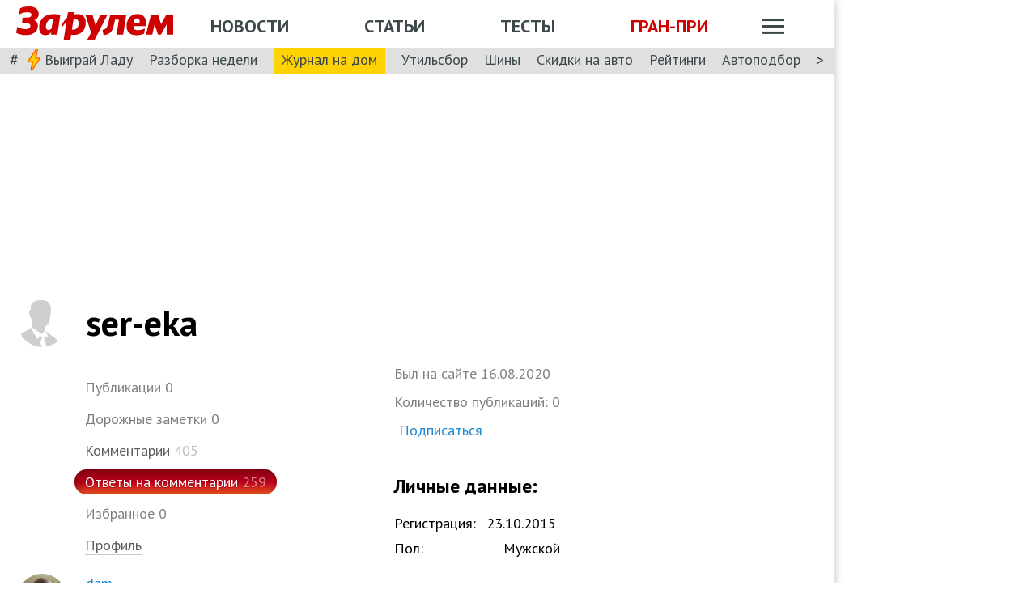

--- FILE ---
content_type: application/javascript; charset=UTF-8
request_url: https://www.zr.ru/_next/static/chunks/usercomments.999f233d43af809a.js
body_size: 479
content:
"use strict";(self.webpackChunk_N_E=self.webpackChunk_N_E||[]).push([[8252],{422:(s,e,t)=>{t.r(e),t.d(e,{default:()=>m});var i=t(7876);t(4232);var n=t(7232),l=t(4038);let r=n.Ay.p.withConfig({displayName:"styled__Placeholder",componentId:"sc-9f887d44-0"})(["margin:30px 0 30px 74px;font-size:18px;font-weight:",";@media (max-width:1024px){margin:20px 0;}"],l.w4.weight.extrabold);var a=t(705),x=t(80),p=t(5130),h=t(2220),o=t(2010),d=t(4e3);function m(s){let{ssr:e}=s,t=(0,a.R)(e),n=(0,x._3)(e),{localUser:l}=n||{},{me:m}=l||{},{paging:c,comments:g}=(0,x.yk)(e)||{},{pages:j}=c||{},u=(0,d.usePathname)().split("/")[3];return(0,i.jsxs)(p.L8,{targeting:{...t},children:[(0,i.jsx)(p.vs,{slot:"36",isVisible:[!0,!0]}),(0,i.jsxs)(h.s7,{withAside:!0,notShow:!0,user:l,children:[(0,i.jsx)(h.Qb,{ssr:e}),(0,i.jsx)(h.W8,{ssr:e}),(0,i.jsx)(h.xp,{userInfo:n||{}}),g&&g.length>0?g.map(s=>(0,i.jsx)(h.bO,{comment:s},s.id)):(0,i.jsx)(r,{children:m?({comments:"Вы пока ничего не комментировал",replies:"Пока никто не ответил на ваши комментарии"})[u]:({comments:"Пользователь пока ничего не комментировал",replies:"Пока никто не ответил на комментарии пользователя"})[u]}),j&&j.length>1&&(0,i.jsx)(o.YO,{pages:j}),(0,i.jsx)(p.vs,{slot:"23",isVisible:[!0,!1]})]})]})}}}]);

--- FILE ---
content_type: image/svg+xml
request_url: https://www.zr.ru/_next/static/media/sitemapIcon.90b91ca3.svg
body_size: -38
content:
<svg width="27" height="19" viewBox="0 0 27 19" fill="none" xmlns="http://www.w3.org/2000/svg">
<path d="M0 1.58791H27" stroke="#3D484A" stroke-width="3"/>
<path d="M0 9.5H27" stroke="#3D484A" stroke-width="3"/>
<path d="M0 17.4121H27" stroke="#3D484A" stroke-width="3"/>
</svg>


--- FILE ---
content_type: application/javascript; charset=UTF-8
request_url: https://www.zr.ru/_next/static/chunks/pages/users/%5Bid%5D/replies/%5B%5B...slug%5D%5D-1279b2d0d091e76e.js
body_size: 950
content:
(self.webpackChunk_N_E=self.webpackChunk_N_E||[]).push([[8721],{1657:(e,t,r)=>{(window.__NEXT_P=window.__NEXT_P||[]).push(["/users/[id]/replies/[[...slug]]",function(){return r(6652)}])},1939:(e,t,r)=>{"use strict";r.d(t,{U:()=>o});var i=r(7876);r(4232);var n=r(80),a=r(9906);function o(e){return function(t){let r=(0,n.z9)(t.ssr);if(!r)return(0,i.jsx)(e,{...t});let{href:o,contentXml:d,name:s}=r;return"/404/"===o?(0,i.jsx)(a.default,{ssr:t.ssr}):(0,i.jsx)(e,{...t})}}},6592:(e,t,r)=>{"use strict";r.d(t,{A:()=>a});var i=r(8847),n=r.n(i);let a=(0,r(1939).U)(n()(()=>r.e(8252).then(r.bind(r,422)),{loadableGenerated:{webpack:()=>[422]}}))},6652:(e,t,r)=>{"use strict";r.r(t),r.d(t,{__N_SSP:()=>n,default:()=>i.A});var i=r(6592),n=!0},9906:(e,t,r)=>{"use strict";r.r(t),r.d(t,{default:()=>u});var i=r(7876);r(4232);var n=r(7232),a=r(4038);let o=n.Ay.div.withConfig({displayName:"styled__TextPage",componentId:"sc-11b2830f-0"})(["a{color:",";text-decoration:none;outline:0;}.table{border-radius:4px;font-size:13px;background-color:",";width:100%;padding:0 4rem 1.25rem 0;border:none;}.table td{line-height:17px;padding:10px 6px;font-weight:",";vertical-align:top;text-align:left;border-top:1px solid ",";}.table tr:first-child td{border-top:none;}p{margin:0;padding:0;}.editorial h4,.editorial h2{padding:0 0 12px 0;}.editorial td span{margin:0;padding:0;display:block;}.editorial td span img{object-fit:contain;max-width:100%;}.corp h2,.corp h4{padding:0 3.375rem 0 0;}.corp .image-micro-schema{float:left;width:30%;margin-top:-25px;margin-right:24px;margin-bottom:12px;}@media (max-width:1024px){.table{padding:0;}.editorial.inner .table td{display:table-row;}.corp h2{padding:0;}.corp .image-micro-schema{float:none;width:100%;margin:0;text-align:center;}}"],a.w4.colors.blue,a.w4.colors.white,a.w4.weight.regular,a.w4.colors.middleGray);var d=r(2220),s=r(705),l=r(80);function c(){return(0,i.jsx)(i.Fragment,{children:(0,i.jsx)("iframe",{src:"https://yandex.ru/map-widget/v1/?z=12&ol=biz&oid=1165328856",width:"100%",height:"400",frameBorder:0})})}var p=r(2010),h=r(5130),g=r(4e3);function u(e){let{ssr:t}=e,r=(0,g.usePathname)(),n=(0,s.R)(t),a=(0,l.qT)(t),u=(0,l.z9)(t),x=r.split("/")[1],m=!!r.split("/")[2];if(!a||!u)return null;let{name:f,contentXml:b}=u;return(0,i.jsxs)(h.L8,{targeting:{...n},children:[(0,i.jsx)(h.vs,{slot:"36",isVisible:[!0,!0]}),(0,i.jsxs)(d.s7,{oneCol:!0,notShow:!0,children:[(0,i.jsx)(d.Qb,{ssr:t}),(0,i.jsxs)(o,{children:[(0,i.jsx)(p._x,{children:f}),"corp"===x&&(0,i.jsx)(p.C3,{urls:[{href:"/corp/",name:"Реклама"},{href:"/corp/rb/people/",name:"Контакты"}],path:r}),b&&(0,i.jsx)("div",{className:"".concat(x," ").concat(m?"inner":""),dangerouslySetInnerHTML:{__html:b}}),"contacts"===x&&(0,i.jsx)(c,{})]})]})]})}}},e=>{e.O(0,[636,6593,8792],()=>e(e.s=1657)),_N_E=e.O()}]);